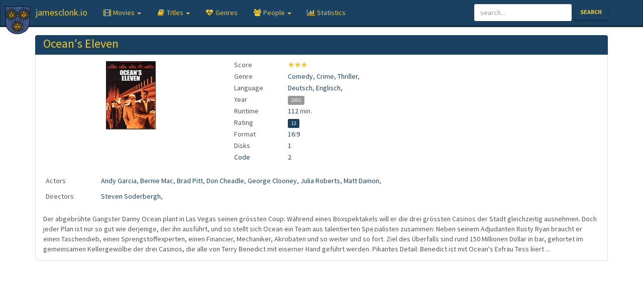

--- FILE ---
content_type: text/html; charset=UTF-8
request_url: https://moviedb.jamesclonk.io/movie/213
body_size: 2719
content:
<!DOCTYPE html>
<html lang="en">
  <head>
    <meta charset="utf-8">
    <meta http-equiv="X-UA-Compatible" content="IE=edge">
    <meta name="viewport" content="width=device-width, initial-scale=1">

    <meta name="description" content="jamesclonk.io">
    <meta name="author" content="JamesClonk">

    <link rel="apple-touch-icon" sizes="57x57" href="/apple-icon-57x57.png">
    <link rel="apple-touch-icon" sizes="60x60" href="/apple-icon-60x60.png">
    <link rel="apple-touch-icon" sizes="72x72" href="/apple-icon-72x72.png">
    <link rel="apple-touch-icon" sizes="76x76" href="/apple-icon-76x76.png">
    <link rel="apple-touch-icon" sizes="114x114" href="/apple-icon-114x114.png">
    <link rel="apple-touch-icon" sizes="120x120" href="/apple-icon-120x120.png">
    <link rel="apple-touch-icon" sizes="144x144" href="/apple-icon-144x144.png">
    <link rel="apple-touch-icon" sizes="152x152" href="/apple-icon-152x152.png">
    <link rel="apple-touch-icon" sizes="180x180" href="/apple-icon-180x180.png">
    <link rel="icon" type="image/png" sizes="192x192" href="/android-icon-192x192.png">
    <link rel="icon" type="image/png" sizes="32x32" href="/favicon-32x32.png">
    <link rel="icon" type="image/png" sizes="96x96" href="/favicon-96x96.png">
    <link rel="icon" type="image/png" sizes="16x16" href="/favicon-16x16.png">
    <link rel="manifest" href="/manifest.json">
    <meta name="msapplication-TileColor" content="#ffffff">
    <meta name="msapplication-TileImage" content="/ms-icon-144x144.png">
    <meta name="theme-color" content="#ffffff">
    <link rel="shortcut icon" href="/favicon.ico" type="image/x-icon">
    <link rel="icon" href="/favicon.ico" type="image/x-icon">

    <title>jamesclonk.io - Movie Database - Ocean&#39;s Eleven</title>

    <link href="/css/bootstrap.min.css" rel="stylesheet">
    <link href="/css/theme.min.css" rel="stylesheet">
    <link href="/css/font-awesome.min.css" rel="stylesheet">
    <link href="/css/jcio.css" rel="stylesheet">
  </head>

  <body role="document">

    <nav class="navbar navbar-default navbar-fixed-top">
      <div class="container">
        <div class="navbar-header">
          <button type="button" class="navbar-toggle collapsed" data-toggle="collapse" data-target="#navbar" aria-expanded="false" aria-controls="navbar">
            <span class="sr-only">Toggle navigation</span>
            <span class="icon-bar"></span>
            <span class="icon-bar"></span>
            <span class="icon-bar"></span>
          </button>
          <a class="navbar-brand" href="https://jamesclonk.io">jamesclonk.io</a>
        </div>
        <div id="navbar" class="navbar-collapse collapse">
          <ul class="nav navbar-nav">
            
            
              
                <li class='dropdown '>
                  <a href="#" class="dropdown-toggle" data-toggle="dropdown" role="button" aria-expanded="false"><i class="fa fa-film fa-fw"></i> <span class="nav-name">Movies </span><span class="caret"></span></a>
                  <ul class="dropdown-menu" role="menu">
                  
                    
                      <li class=''><a href="/movies?sort=title&amp;by=asc">by Name</a></li>
                    
                  
                    
                      <li class=''><a href="/movies?sort=score&amp;by=desc&amp;sort=title&amp;by=asc">by Score</a></li>
                    
                  
                    
                      <li class=''><a href="/movies?sort=rating&amp;by=desc&amp;sort=title&amp;by=asc">by Rating</a></li>
                    
                  
                    
                      <li class=''><a href="/movies?sort=year&amp;by=desc&amp;sort=title&amp;by=asc">by Year</a></li>
                    
                  
                    
                      <li class="divider"></li>
                    
                  
                    
                      <li class=''><a href="/movies?query=score&amp;value=5&amp;sort=title&amp;by=asc">✰✰✰✰✰</a></li>
                    
                  
                    
                      <li class=''><a href="/movies?query=score&amp;value=4&amp;sort=title&amp;by=asc">✰✰✰✰</a></li>
                    
                  
                    
                      <li class=''><a href="/movies?query=score&amp;value=3&amp;sort=title&amp;by=asc">✰✰✰</a></li>
                    
                  
                    
                      <li class=''><a href="/movies?query=score&amp;value=2&amp;sort=title&amp;by=asc">✰✰</a></li>
                    
                  
                    
                      <li class=''><a href="/movies?query=score&amp;value=1&amp;sort=title&amp;by=asc">✰</a></li>
                    
                  
                  </ul>
                </li>
              
            
              
                <li class='dropdown '>
                  <a href="#" class="dropdown-toggle" data-toggle="dropdown" role="button" aria-expanded="false"><i class="fa fa-book fa-fw"></i> <span class="nav-name">Titles </span><span class="caret"></span></a>
                  <ul class="dropdown-menu" role="menu">
                  
                    
                      <li class=''><a href="/movies?query=char&amp;value=num&amp;sort=title&amp;by=asc">0-9</a></li>
                    
                  
                    
                      <li class=''><a href="/movies?query=char&amp;value=a&amp;sort=title&amp;by=asc">A</a></li>
                    
                  
                    
                      <li class=''><a href="/movies?query=char&amp;value=b&amp;sort=title&amp;by=asc">B</a></li>
                    
                  
                    
                      <li class=''><a href="/movies?query=char&amp;value=c&amp;sort=title&amp;by=asc">C</a></li>
                    
                  
                    
                      <li class=''><a href="/movies?query=char&amp;value=d&amp;sort=title&amp;by=asc">D</a></li>
                    
                  
                    
                      <li class=''><a href="/movies?query=char&amp;value=e&amp;sort=title&amp;by=asc">E</a></li>
                    
                  
                    
                      <li class=''><a href="/movies?query=char&amp;value=f&amp;sort=title&amp;by=asc">F</a></li>
                    
                  
                    
                      <li class=''><a href="/movies?query=char&amp;value=g&amp;sort=title&amp;by=asc">G</a></li>
                    
                  
                    
                      <li class=''><a href="/movies?query=char&amp;value=h&amp;sort=title&amp;by=asc">H</a></li>
                    
                  
                    
                      <li class=''><a href="/movies?query=char&amp;value=i&amp;sort=title&amp;by=asc">I</a></li>
                    
                  
                    
                      <li class=''><a href="/movies?query=char&amp;value=j&amp;sort=title&amp;by=asc">J</a></li>
                    
                  
                    
                      <li class=''><a href="/movies?query=char&amp;value=k&amp;sort=title&amp;by=asc">K</a></li>
                    
                  
                    
                      <li class=''><a href="/movies?query=char&amp;value=l&amp;sort=title&amp;by=asc">L</a></li>
                    
                  
                    
                      <li class=''><a href="/movies?query=char&amp;value=m&amp;sort=title&amp;by=asc">M</a></li>
                    
                  
                    
                      <li class=''><a href="/movies?query=char&amp;value=n&amp;sort=title&amp;by=asc">N</a></li>
                    
                  
                    
                      <li class=''><a href="/movies?query=char&amp;value=o&amp;sort=title&amp;by=asc">O</a></li>
                    
                  
                    
                      <li class=''><a href="/movies?query=char&amp;value=p&amp;sort=title&amp;by=asc">P</a></li>
                    
                  
                    
                      <li class=''><a href="/movies?query=char&amp;value=q&amp;sort=title&amp;by=asc">Q</a></li>
                    
                  
                    
                      <li class=''><a href="/movies?query=char&amp;value=r&amp;sort=title&amp;by=asc">R</a></li>
                    
                  
                    
                      <li class=''><a href="/movies?query=char&amp;value=s&amp;sort=title&amp;by=asc">S</a></li>
                    
                  
                    
                      <li class=''><a href="/movies?query=char&amp;value=t&amp;sort=title&amp;by=asc">T</a></li>
                    
                  
                    
                      <li class=''><a href="/movies?query=char&amp;value=u&amp;sort=title&amp;by=asc">U</a></li>
                    
                  
                    
                      <li class=''><a href="/movies?query=char&amp;value=v&amp;sort=title&amp;by=asc">V</a></li>
                    
                  
                    
                      <li class=''><a href="/movies?query=char&amp;value=w&amp;sort=title&amp;by=asc">W</a></li>
                    
                  
                    
                      <li class=''><a href="/movies?query=char&amp;value=x&amp;sort=title&amp;by=asc">X</a></li>
                    
                  
                    
                      <li class=''><a href="/movies?query=char&amp;value=y&amp;sort=title&amp;by=asc">Y</a></li>
                    
                  
                    
                      <li class=''><a href="/movies?query=char&amp;value=z&amp;sort=title&amp;by=asc">Z</a></li>
                    
                  
                  </ul>
                </li>
              
            
              
                <li class=''><a href="#"><i class="fa fa-heartbeat fa-fw"></i> <span class="nav-name">Genres</span></a></li>
              
            
              
                <li class='dropdown '>
                  <a href="#" class="dropdown-toggle" data-toggle="dropdown" role="button" aria-expanded="false"><i class="fa fa-users fa-fw"></i> <span class="nav-name">People </span><span class="caret"></span></a>
                  <ul class="dropdown-menu" role="menu">
                  
                    
                      <li class=''><a href="/actors">Actors</a></li>
                    
                  
                    
                      <li class=''><a href="/directors">Directors</a></li>
                    
                  
                  </ul>
                </li>
              
            
              
                <li class=''><a href="/statistics"><i class="fa fa-bar-chart fa-fw"></i> <span class="nav-name">Statistics</span></a></li>
              
            
          </ul>
          <form class="navbar-form navbar-right searchbar" action="/movies">
            <div class="form-group">
              <input type="hidden" name="query" value="search">
              <input type="text" placeholder="search..." class="form-control" name="value">
            </div>
            <button type="submit" class="btn btn-primary">Search</button>
          </form>
        </div>
      </div>
    </nav>

    <div class="container" role="main">
      
<div class="list-group">
  <a href="#" class="list-group-item active">
    <h3 class="list-group-item-heading">Ocean's Eleven</h3>
    <p class="list-group-item-text"></p>
  </a>
  <a href="#" class="list-group-item no-hover">
    <div class="row">
      <div class="col-md-2 col-md-offset-1" style="margin-top: 10px; margin-bottom: 15px;"><img src="/images/movies/oceans11.jpg" alt="Ocean&#39;s Eleven" class="img-responsive center-block"></div>
      <div class="col-md-6 col-md-offset-1" style="margin-top: 5px;">
        <table class="table table-super-condensed">
          <tbody>
            <tr>
              <td style="width:20%">Score</td>
              <td><a class="no-underline score" href="/movies?query=score&value=3&sort=title&by=asc"><strong>★★★</strong></a></td>
            </tr>
            <tr>
              <td style="width:20%">Genre</td>
              <td><a class="no-underline" href="/movies?query=genre&value=9&sort=title&by=asc">Comedy</a>, <a class="no-underline" href="/movies?query=genre&value=23&sort=title&by=asc">Crime</a>, <a class="no-underline" href="/movies?query=genre&value=4&sort=title&by=asc">Thriller</a>, </td>
            </tr>
            <tr>
              <td style="width:20%">Language</td>
              <td><a class="no-underline" href="/movies?query=language&value=1&sort=title&by=asc">Deutsch</a>, <a class="no-underline" href="/movies?query=language&value=2&sort=title&by=asc">Englisch</a>, </td>
            </tr>
            <tr>
              <td style="width:20%">Year</td>
              <td><a class="no-underline" href="/movies?query=year&value=2001&sort=title&by=asc"><span class="label label-default">2001</span></a></td>
            </tr>
            <tr><td style="width:20%">Runtime</td><td><a class="no-underline" href="/movies?query=length&value=112&sort=title&by=asc">112</a> min.</td></tr>
            <tr>
              <td style="width:20%">Rating</td>
              <td><a class="no-underline" href="/movies?query=rating&value=12&sort=title&by=asc"><span class="label label-primary">12</span></a></td>
            </tr>
            <tr><td style="width:20%">Format</td><td><a class="no-underline" href="/movies?query=format&value=16%3a9&sort=title&by=asc">16:9</a></td></tr>
            <tr><td style="width:20%">Disks</td><td><a class="no-underline" href="/movies?query=disks&value=1&sort=title&by=asc">1</a></td></tr>
            <tr>
              <td style="width:20%"><a class="no-underline" href="/movies?query=disk_type&value=DVD&sort=title&by=asc">Code</a></td>
              <td><a class="no-underline" href="/movies?query=disk_region&value=2&sort=title&by=asc">2</a></td>
            </tr>
          </tbody>
        </table>
      </div>
    </div>
    <div class="row">
      <div class="col-md-12">
        <table class="table table-condensed">
          <tbody>
            <tr>
              <td style="width:10%">Actors</td>
              <td><a class="no-underline" href="/person/591">Andy Garcia</a>, <a class="no-underline" href="/person/783">Bernie Mac</a>, <a class="no-underline" href="/person/7">Brad Pitt</a>, <a class="no-underline" href="/person/403">Don Cheadle</a>, <a class="no-underline" href="/person/220">George Clooney</a>, <a class="no-underline" href="/person/408">Julia Roberts</a>, <a class="no-underline" href="/person/338">Matt Damon</a>, </td>
            </tr>
            <tr>
              <td style="width:10%">Directors</td>
              <td><a class="no-underline" href="/person/377">Steven Soderbergh</a>, </td>
            </tr>
          </tbody>
        </table>
      </div>
    </div>
    <div class="row" style="margin-bottom: 10px;">
      <div class="col-md-12">Der abgebr&#252;hte Gangster Danny Ocean plant in Las Vegas seinen gr&#246;ssten Coup: W&#228;hrend eines Boxspektakels will er die drei gr&#246;ssten Casinos der Stadt gleichzeitig ausnehmen. Doch jeder Plan ist nur so gut wie derjenige, der ihn ausf&#252;hrt, und so stellt sich Ocean ein Team aus talentierten Spezialisten zusammen: Neben seinem Adjudanten Rusty Ryan braucht er einen Taschendieb, einen Sprengstoffexperten, einen Financier, Mechaniker, Akrobaten und so weiter und so fort. Ziel des &#220;berfalls sind rund 150 Millionen Dollar in bar, gehortet im gemeinsamen Kellergew&#246;lbe der drei Casinos, die alle von Terry Benedict mit eiserner Hand gef&#252;hrt werden. Pikantes Detail: Benedict ist mit Ocean's Exfrau Tess liiert ...</div>
    </div>
  </a>
</div>

    </div>

    <img class="coa" src="/images/jamesclonk_coa.png" alt="JamesClonk's Coat of Arms">

    <script src="/js/jquery.min.js"></script>
    <script src="/js/bootstrap.min.js"></script>
  </body>
</html>


--- FILE ---
content_type: text/css; charset=utf-8
request_url: https://moviedb.jamesclonk.io/css/jcio.css
body_size: 566
content:
body {
  padding-top: 70px;
  padding-bottom: 30px;
}

img.coa {
  z-index: 9001;
  position: fixed;
  top: 10px;
  left: 5px;
}

div.quotes {
  z-index: 9001;
  position: fixed;
  top: 10px;
  right: 10px;
  color: #f0c828;
  width: 430px;
  font-size: 11px;
  text-align: right;
}

a.list-group-item {
  padding-top: 3px;
  padding-bottom: 3px;
}

span.news-item-badge {
  color: #1a4162;
  background-color: #f0c828;
  margin-top: 4px;
  margin-right: -8px;
  margin-left: 5px;
  float: right;
}

img.welcome-picture {
  position: fixed;
  bottom: 0px;
}

a.no-underline {
  text-decoration: none;
}

a.score {
  color: #f0c828;
}
a.score:hover {
  color: #1a4162;
}

.table-super-condensed > thead > tr > th,
.table-super-condensed > tbody > tr > th,
.table-super-condensed > tfoot > tr > th,
.table-super-condensed > thead > tr > td,
.table-super-condensed > tbody > tr > td,
.table-super-condensed > tfoot > tr > td {
  padding: 1px;
}

a.no-hover:hover {
  background-color: transparent;   
}

/* #Media Queries
================================================== */
@media only screen and (max-width: 1335px) {
  div.quotes {
    width: 270px;
  }
}
@media only screen and (max-width: 1150px) {
  div.quotes {
    display: none;
  }
}
@media only screen and (min-width: 768px) and (max-width: 1150px) {
  .searchbar {
    display: none;
  }
}

@media only screen and (min-width: 1311px) and (max-width: 1350px) {
  img.coa {
    width: 85px;
  }
  .navbar .container {
    margin-left: 75px;
  }
}
@media only screen and (min-width: 1286px) and (max-width: 1310px) {
  img.coa {
    width: 75px;
  }
  .navbar .container {
    margin-left: 70px;
  }
}
@media only screen and (min-width: 1151px) and (max-width: 1285px) {
  img.coa {
    width: 60px;
  }
  .navbar .container {
    margin-left: 55px;
  }
}
@media only screen and (min-width: 1111px) and (max-width: 1150px) {
  img.coa {
    width: 85px;
  }
  .navbar .container {
    margin-left: 75px;
  }
}
@media only screen and (min-width: 1081px) and (max-width: 1110px) {
  img.coa {
    width: 75px;
  }
  .navbar .container {
    margin-left: 70px;
  }
}
@media only screen and (min-width: 992px) and (max-width: 1080px) {
  img.coa {
    width: 60px;
  }
  .navbar .container {
    margin-left: 55px;
  }
}
@media only screen and (min-width: 931px) and (max-width: 991px) {
  img.coa {
    width: 100px;
  }
  .navbar .container {
    margin-left: 105px;
  }
  span.nav-name {
    font-size: 8pt;
  }
}
@media only screen and (min-width: 911px) and (max-width: 930px) {
  img.coa {
    width: 85px;
  }
  .navbar .container {
    margin-left: 75px;
  }
  span.nav-name {
    font-size: 8pt;
  }
}
@media only screen and (min-width: 871px) and (max-width: 910px) {
  img.coa {
    width: 75px;
  }
  .navbar .container {
    margin-left: 70px;
  }
  span.nav-name {
    font-size: 8pt;
  }
}
@media only screen and (min-width: 768px) and (max-width: 870px) {
  img.coa {
    width: 60px;
  }
  .navbar .container {
    margin-left: 55px;
  }
  span.nav-name {
    font-size: 7pt;
  }
}
@media only screen and (max-width: 767px) {
  img.coa {
    width: 60px;
  }
  .navbar-brand {
    margin-left: 55px;
  }
}
